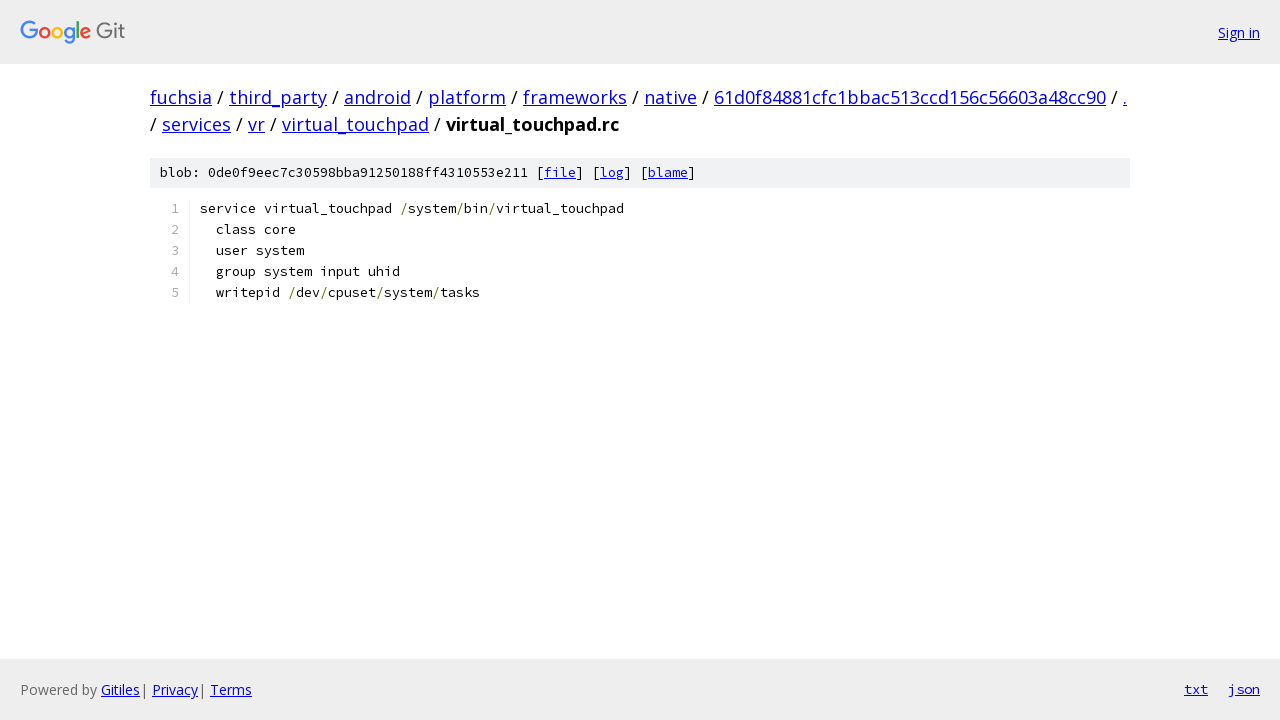

--- FILE ---
content_type: text/html; charset=utf-8
request_url: https://fuchsia.googlesource.com/third_party/android/platform/frameworks/native/+/61d0f84881cfc1bbac513ccd156c56603a48cc90/services/vr/virtual_touchpad/virtual_touchpad.rc?autodive=0%2F%2F%2F%2F%2F
body_size: 1101
content:
<!DOCTYPE html><html lang="en"><head><meta charset="utf-8"><meta name="viewport" content="width=device-width, initial-scale=1"><title>services/vr/virtual_touchpad/virtual_touchpad.rc - third_party/android/platform/frameworks/native - Git at Google</title><link rel="stylesheet" type="text/css" href="/+static/base.css"><link rel="stylesheet" type="text/css" href="/+static/prettify/prettify.css"><!-- default customHeadTagPart --></head><body class="Site"><header class="Site-header"><div class="Header"><a class="Header-image" href="/"><img src="//www.gstatic.com/images/branding/lockups/2x/lockup_git_color_108x24dp.png" width="108" height="24" alt="Google Git"></a><div class="Header-menu"> <a class="Header-menuItem" href="https://accounts.google.com/AccountChooser?faa=1&amp;continue=https://fuchsia.googlesource.com/login/third_party/android/platform/frameworks/native/%2B/61d0f84881cfc1bbac513ccd156c56603a48cc90/services/vr/virtual_touchpad/virtual_touchpad.rc?autodive%3D0%252F%252F%252F%252F%252F">Sign in</a> </div></div></header><div class="Site-content"><div class="Container "><div class="Breadcrumbs"><a class="Breadcrumbs-crumb" href="/?format=HTML">fuchsia</a> / <a class="Breadcrumbs-crumb" href="/third_party/">third_party</a> / <a class="Breadcrumbs-crumb" href="/third_party/android/">android</a> / <a class="Breadcrumbs-crumb" href="/third_party/android/platform/">platform</a> / <a class="Breadcrumbs-crumb" href="/third_party/android/platform/frameworks/">frameworks</a> / <a class="Breadcrumbs-crumb" href="/third_party/android/platform/frameworks/native/">native</a> / <a class="Breadcrumbs-crumb" href="/third_party/android/platform/frameworks/native/+/61d0f84881cfc1bbac513ccd156c56603a48cc90">61d0f84881cfc1bbac513ccd156c56603a48cc90</a> / <a class="Breadcrumbs-crumb" href="/third_party/android/platform/frameworks/native/+/61d0f84881cfc1bbac513ccd156c56603a48cc90/?autodive=0%2F%2F%2F%2F%2F">.</a> / <a class="Breadcrumbs-crumb" href="/third_party/android/platform/frameworks/native/+/61d0f84881cfc1bbac513ccd156c56603a48cc90/services?autodive=0%2F%2F%2F%2F%2F">services</a> / <a class="Breadcrumbs-crumb" href="/third_party/android/platform/frameworks/native/+/61d0f84881cfc1bbac513ccd156c56603a48cc90/services/vr?autodive=0%2F%2F%2F%2F%2F">vr</a> / <a class="Breadcrumbs-crumb" href="/third_party/android/platform/frameworks/native/+/61d0f84881cfc1bbac513ccd156c56603a48cc90/services/vr/virtual_touchpad?autodive=0%2F%2F%2F%2F%2F">virtual_touchpad</a> / <span class="Breadcrumbs-crumb">virtual_touchpad.rc</span></div><div class="u-sha1 u-monospace BlobSha1">blob: 0de0f9eec7c30598bba91250188ff4310553e211 [<a href="/third_party/android/platform/frameworks/native/+/61d0f84881cfc1bbac513ccd156c56603a48cc90/services/vr/virtual_touchpad/virtual_touchpad.rc?autodive=0%2F%2F%2F%2F%2F">file</a>] [<a href="/third_party/android/platform/frameworks/native/+log/61d0f84881cfc1bbac513ccd156c56603a48cc90/services/vr/virtual_touchpad/virtual_touchpad.rc">log</a>] [<a href="/third_party/android/platform/frameworks/native/+blame/61d0f84881cfc1bbac513ccd156c56603a48cc90/services/vr/virtual_touchpad/virtual_touchpad.rc">blame</a>]</div><table class="FileContents"><tr class="u-pre u-monospace FileContents-line"><td class="u-lineNum u-noSelect FileContents-lineNum" data-line-number="1"></td><td class="FileContents-lineContents" id="1"><span class="pln">service virtual_touchpad </span><span class="pun">/</span><span class="pln">system</span><span class="pun">/</span><span class="pln">bin</span><span class="pun">/</span><span class="pln">virtual_touchpad</span></td></tr><tr class="u-pre u-monospace FileContents-line"><td class="u-lineNum u-noSelect FileContents-lineNum" data-line-number="2"></td><td class="FileContents-lineContents" id="2"><span class="pln">  class core</span></td></tr><tr class="u-pre u-monospace FileContents-line"><td class="u-lineNum u-noSelect FileContents-lineNum" data-line-number="3"></td><td class="FileContents-lineContents" id="3"><span class="pln">  user system</span></td></tr><tr class="u-pre u-monospace FileContents-line"><td class="u-lineNum u-noSelect FileContents-lineNum" data-line-number="4"></td><td class="FileContents-lineContents" id="4"><span class="pln">  group system input uhid</span></td></tr><tr class="u-pre u-monospace FileContents-line"><td class="u-lineNum u-noSelect FileContents-lineNum" data-line-number="5"></td><td class="FileContents-lineContents" id="5"><span class="pln">  writepid </span><span class="pun">/</span><span class="pln">dev</span><span class="pun">/</span><span class="pln">cpuset</span><span class="pun">/</span><span class="pln">system</span><span class="pun">/</span><span class="pln">tasks</span></td></tr></table><script nonce="5U4clXOB5A4KAt_4g6ydVA">for (let lineNumEl of document.querySelectorAll('td.u-lineNum')) {lineNumEl.onclick = () => {window.location.hash = `#${lineNumEl.getAttribute('data-line-number')}`;};}</script></div> <!-- Container --></div> <!-- Site-content --><footer class="Site-footer"><div class="Footer"><span class="Footer-poweredBy">Powered by <a href="https://gerrit.googlesource.com/gitiles/">Gitiles</a>| <a href="https://policies.google.com/privacy">Privacy</a>| <a href="https://policies.google.com/terms">Terms</a></span><span class="Footer-formats"><a class="u-monospace Footer-formatsItem" href="?format=TEXT">txt</a> <a class="u-monospace Footer-formatsItem" href="?format=JSON">json</a></span></div></footer></body></html>